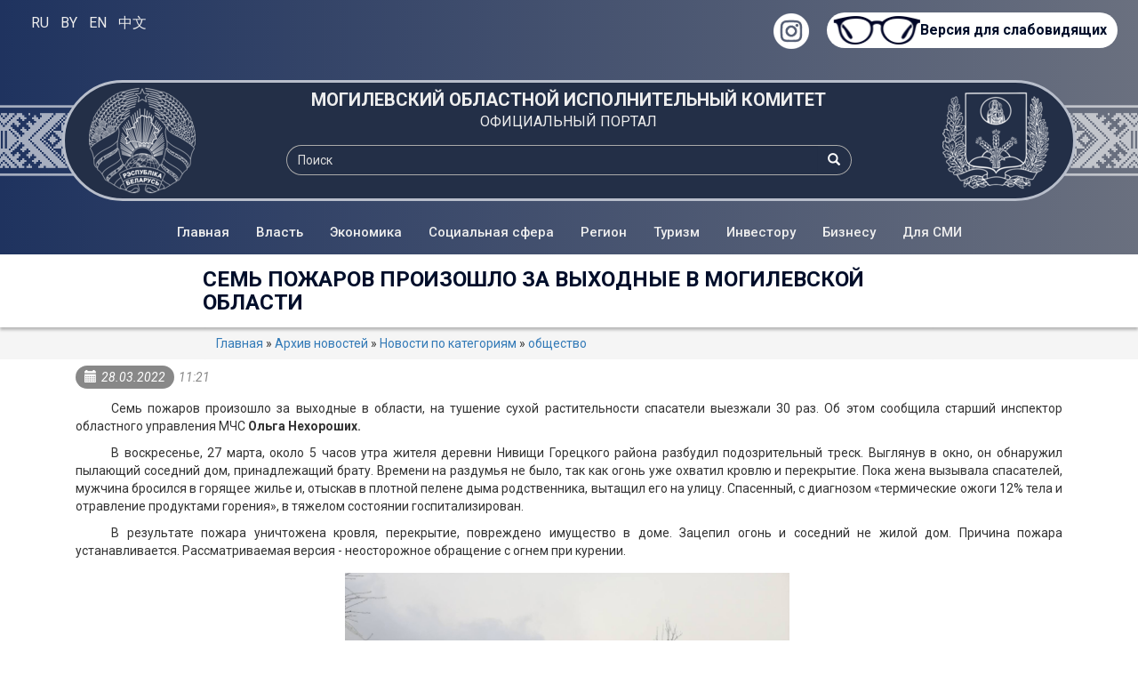

--- FILE ---
content_type: text/html; charset=utf-8
request_url: https://mogilev-region.gov.by/news/sem-pozharov-proizoshlo-za-vyhodnye-v-mogilevskoy-oblasti
body_size: 14620
content:
<!DOCTYPE html>
<html lang="ru" dir="ltr">
<head><meta name="google-site-verification" content="_7ty4eBnknDtWp7sWCrfbn7CWPAjKu6KHGBAvbQizVs" />
			
		<!--[if IE]><![endif]-->
<link rel="dns-prefetch" href="//fonts.gstatic.com" />
<link rel="preconnect" href="//fonts.gstatic.com" crossorigin="" />
<link rel="dns-prefetch" href="//fonts.googleapis.com" />
<link rel="preconnect" href="//fonts.googleapis.com" />
<link rel="dns-prefetch" href="//code.jquery.com" />
<link rel="preconnect" href="//code.jquery.com" />
<link rel="dns-prefetch" href="//cdn.jsdelivr.net" />
<link rel="preconnect" href="//cdn.jsdelivr.net" />
<meta http-equiv="Content-Type" content="text/html; charset=utf-8" />
<link rel="shortcut icon" href="https://mogilev-region.gov.by/sites/all/themes/indigo/favicon.ico" type="image/vnd.microsoft.icon" />
<meta name="description" content="Семь пожаров произошло за выходные в области, на тушение сухой растительности спасатели выезжали 30 раз. Об этом сообщила старший инспектор областного управления МЧС Ольга Нехороших.В воскресенье, 27 марта, около 5 часов утра жителя деревни Нивищи Горецкого района разбудил подозрительный треск. Выглянув в окно, он обнаружил пылающий соседний дом, принадлежащий брату." />
<link rel="canonical" href="https://mogilev-region.gov.by/news/sem-pozharov-proizoshlo-za-vyhodnye-v-mogilevskoy-oblasti" />
<link rel="shortlink" href="https://mogilev-region.gov.by/node/100353" />
		<meta name="viewport" content="width=device-width, initial-scale=1"/>
		<title>Семь пожаров произошло за выходные в Могилевской области | Могилевский областной исполнительный комитет</title>	
        <link rel="dns-prefetch" href="//code.jquery.com" />
<link rel="preconnect" href="//code.jquery.com" />
<link rel="dns-prefetch" href="//cdn.jsdelivr.net" />
<link rel="preconnect" href="//cdn.jsdelivr.net" />


<link id="bg_header_ornament" rel="preload" as="image" href="https://mogilev-region.gov.by/sites/all/themes/indigo/img/bg_ornament.png" />
<link rel="preload" as="image" href="/sites/all/themes/indigo/img/bg_ornament.png" 
             imagesrcset="/sites/all/themes/indigo/img/bg_ornament.png 575w,
             /sites/all/themes/indigo/img/bg_ornament.png 991w,
             /sites/all/themes/indigo/img/bg_ornament.png 1920w"
             imagesizes="50vw">
<link rel="preload" as="image" href="/sites/all/themes/indigo/img/gerb_bel.webp" 
             imagesrcset="/sites/all/themes/indigo/img/gerb_bel.webp 575w,
             /sites/all/themes/indigo/img/gerb_bel.webp 991w,
             /sites/all/themes/indigo/img/gerb_bel.webp 1920w"
             imagesizes="50vw">
<link rel="preload" as="image" href="/sites/all/themes/indigo/img/gerb_mog.webp" 
             imagesrcset="/sites/all/themes/indigo/img/gerb_mog.webp 575w,
             /sites/all/themes/indigo/img/gerb_mog.webp 991w,
             /sites/all/themes/indigo/img/gerb_mog.webp 1920w"
             imagesizes="50vw">

<link rel="apple-touch-icon" sizes="180x180" href="/apple-touch-icon.png">
<link rel="icon" type="image/png" sizes="32x32" href="/favicon-32x32.png">
<link rel="icon" type="image/png" sizes="16x16" href="/favicon-16x16.png">
<link rel="manifest" href="/site.webmanifest">
<link rel="mask-icon" href="/safari-pinned-tab.svg" color="#5bbad5">
<meta name="msapplication-TileColor" content="#da532c">
<meta name="theme-color" content="#ffffff">

	
<script src="https://ajax.googleapis.com/ajax/libs/jquery/3.6.2/jquery.min.js"></script>
<script src="/sites/all/themes/indigo/js/bootstrap.min.js"></script>

<!-- Google tag (gtag.js) -->
<script async src="https://www.googletagmanager.com/gtag/js?id=G-Z84Q2YFVHD"></script>
<script>
window.dataLayer = window.dataLayer || [];
function gtag(){dataLayer.push(arguments);}
gtag('js', new Date());
gtag('config', 'G-Z84Q2YFVHD');
</script>
<!-- Yandex.Metrika counter -->
<!--<script type="text/javascript" >
    (function (d, w, c) {
        (w[c] = w[c] || []).push(function() {
            try {
                w.yaCounter24242623 = new Ya.Metrika({
                    id:24242623,
                    clickmap:true,
                    trackLinks:true,
                    accurateTrackBounce:true
                });
            } catch(e) { }
        });

        var n = d.getElementsByTagName("script")[0],
            x = "https://mc.yandex.ru/metrika/watch.js",
            s = d.createElement("script"),
            f = function () { n.parentNode.insertBefore(s, n); };
        for (var i = 0; i < document.scripts.length; i++) {
            if (document.scripts[i].src === x) { return; }
        }
        s.type = "text/javascript";
        s.async = true;
        s.src = x;

        if (w.opera == "[object Opera]") {
            d.addEventListener("DOMContentLoaded", f, false);
        } else { f(); }
    })(document, window, "yandex_metrika_callbacks");
</script>-->
<!-- /Yandex.Metrika counter -->
		<link type="text/css" rel="stylesheet" href="/files/advagg_css/css__yibVf1wYM2SW_kG5jZRnhM0ZXw9fGwLvGy5TixS1nwk__hLfZ1IJsX08egnLh09ui_-S5PAvuzSuNfKVJwOKlBBw__iNKo9mG74UiB08PJQpIlVdAFubOYr9pcPck8jDxRTWQ.css" media="all" />
<link type="text/css" rel="stylesheet" href="/sites/all/themes/indigo/css/bootstrap.min.css?t6sx6c" media="all" />
<link type="text/css" rel="stylesheet" href="https://cdn.jsdelivr.net/npm/@unicorn-fail/drupal-bootstrap-styles@0.0.2/dist/3.3.1/7.x-3.x/drupal-bootstrap.min.css" media="all" />
<link type="text/css" rel="stylesheet" href="/files/advagg_css/css__Sb3STJbeV7csaDAE5dCd-1bQ7K2v7NaEdanVrBoJwQo__hFACOGi4uhcSDrRqFqJx7Eitx5oB0tlQKymCN0LTj6g__iNKo9mG74UiB08PJQpIlVdAFubOYr9pcPck8jDxRTWQ.css" media="all" />
		<script src="https://code.jquery.com/jquery-3.6.2.min.js"></script>
<script src="/files/advagg_js/js__efPyaa_4yFILeLlcCB2Jun19maYBOfz6I6EsZjZdimQ__CQrRvz5wH0mSS5PRUh4ly53uyZyTT0qBKx456T77iQk__iNKo9mG74UiB08PJQpIlVdAFubOYr9pcPck8jDxRTWQ.js"></script>
<script src="https://cdn.jsdelivr.net/gh/carhartl/jquery-cookie@1.4.1/jquery.cookie.js"></script>
<script src="/files/advagg_js/js__YT6D1B_BKxvm6JCH_t9sZNI5L6yITa_DlU5QcSlOkAU__OXobH7d1IP1o3WABlniIrU_-pcJacVSIPUv9bpD-6pQ__iNKo9mG74UiB08PJQpIlVdAFubOYr9pcPck8jDxRTWQ.js"></script>
<script src="https://cdn.jsdelivr.net/npm/bootstrap@3.4.1/dist/js/bootstrap.min.js"></script>
<script src="/files/advagg_js/js__3hKmMxM8lcfOBRawhyQ3DIgV9D4xk3sNEi89rukHjXY__s7KWkIA4nJ_p3osiNBjAb56MHlM4ElEESdKKxZnyzto__iNKo9mG74UiB08PJQpIlVdAFubOYr9pcPck8jDxRTWQ.js"></script>
<script>
<!--//--><![CDATA[//><!--
jQuery.extend(Drupal.settings,{"basePath":"\/","pathPrefix":"","setHasJsCookie":0,"ajaxPageState":{"theme":"indigo","theme_token":"IW7qqscBROf9PdsvxVFcOdV9CVAJGh7dg8tvusZSHDc","css":{"modules\/system\/system.base.css":1,"sites\/all\/modules\/calendar\/css\/calendar_multiday.css":1,"sites\/all\/modules\/date\/date_repeat_field\/date_repeat_field.css":1,"modules\/field\/theme\/field.css":1,"modules\/node\/node.css":1,"sites\/all\/modules\/special_module\/css\/special_module.css":1,"sites\/all\/modules\/video_filter\/video_filter.css":1,"sites\/all\/modules\/views\/css\/views.css":1,"sites\/all\/modules\/cctags\/cctags.css":1,"sites\/all\/modules\/colorbox\/styles\/default\/colorbox_style.css":1,"sites\/all\/modules\/ctools\/css\/ctools.css":1,"sites\/all\/modules\/lightbox2\/css\/lightbox.css":1,"sites\/all\/modules\/panels\/css\/panels.css":1,"\/sites\/all\/themes\/indigo\/css\/bootstrap.min.css":1,"https:\/\/cdn.jsdelivr.net\/npm\/@unicorn-fail\/drupal-bootstrap-styles@0.0.2\/dist\/3.3.1\/7.x-3.x\/drupal-bootstrap.min.css":1,"sites\/all\/themes\/indigo\/css\/theme.css":1,"sites\/all\/themes\/indigo\/css\/theme_view.css":1,"sites\/all\/themes\/indigo\/js\/jquery.fancybox.css":1},"js":{"sites\/all\/themes\/bootstrap\/js\/bootstrap.js":1,"https:\/\/code.jquery.com\/jquery-3.6.2.min.js":1,"misc\/jquery-extend-3.4.0.js":1,"misc\/jquery-html-prefilter-3.5.0-backport.js":1,"misc\/jquery.once.js":1,"misc\/drupal.js":1,"sites\/all\/modules\/jquery_update\/js\/jquery_browser.js":1,"https:\/\/cdn.jsdelivr.net\/gh\/carhartl\/jquery-cookie@1.4.1\/jquery.cookie.js":1,"misc\/form-single-submit.js":1,"https:\/\/cdn.jsdelivr.net\/npm\/bootstrap@3.4.1\/dist\/js\/bootstrap.min.js":1,"public:\/\/languages\/ru__ZuYGKvx3ZeV2wLo25ujJLwKE5c9PGjFrLiFABu4HPA.js":1,"sites\/all\/libraries\/colorbox\/jquery.colorbox-min.js":1,"sites\/all\/modules\/colorbox\/js\/colorbox.js":1,"sites\/all\/modules\/colorbox\/styles\/default\/colorbox_style.js":1,"sites\/all\/modules\/lightbox2\/js\/auto_image_handling.js":1,"sites\/all\/modules\/lightbox2\/js\/lightbox.js":1,"sites\/all\/themes\/indigo\/js\/indigo.js":1,"sites\/all\/modules\/jquery_update\/js\/jquery_position.js":1}},"colorbox":{"opacity":"0.85","current":"{current} \u0438\u0437 {total}","previous":"\u00ab \u041f\u0440\u0435\u0434\u044b\u0434\u0443\u0449\u0438\u0439","next":"\u0421\u043b\u0435\u0434\u0443\u044e\u0449\u0438\u0439 \u00bb","close":"\u0417\u0430\u043a\u0440\u044b\u0442\u044c","maxWidth":"98%","maxHeight":"98%","fixed":true,"mobiledetect":false,"mobiledevicewidth":"320px","file_public_path":"\/files","specificPagesDefaultValue":"admin*\nimagebrowser*\nimg_assist*\nimce*\nnode\/add\/*\nnode\/*\/edit\nprint\/*\nprintpdf\/*\nsystem\/ajax\nsystem\/ajax\/*"},"lightbox2":{"rtl":"0","file_path":"\/(\\w\\w\/)public:\/","default_image":"\/sites\/all\/modules\/lightbox2\/images\/brokenimage.jpg","border_size":10,"font_color":"000","box_color":"fff","top_position":"","overlay_opacity":"0.8","overlay_color":"000","disable_close_click":0,"resize_sequence":0,"resize_speed":400,"fade_in_speed":400,"slide_down_speed":600,"use_alt_layout":0,"disable_resize":0,"disable_zoom":0,"force_show_nav":0,"show_caption":1,"loop_items":0,"node_link_text":"View Image Details","node_link_target":0,"image_count":"Image !current of !total","video_count":"Video !current of !total","page_count":"Page !current of !total","lite_press_x_close":"press \u003Ca href=\u0022#\u0022 onclick=\u0022hideLightbox(); return FALSE;\u0022\u003E\u003Ckbd\u003Ex\u003C\/kbd\u003E\u003C\/a\u003E to close","download_link_text":"","enable_login":false,"enable_contact":false,"keys_close":"c x 27","keys_previous":"p 37","keys_next":"n 39","keys_zoom":"VK_LBUTTON","keys_play_pause":"32","display_image_size":"","image_node_sizes":"(\\.thumbnail)","trigger_lightbox_classes":"img.flickr-photo-img,img.flickr-photoset-img,img.image-img_assist_custom,img.thumbnail, img.image-thumbnail","trigger_lightbox_group_classes":"","trigger_slideshow_classes":"","trigger_lightframe_classes":"","trigger_lightframe_group_classes":"","custom_class_handler":0,"custom_trigger_classes":"","disable_for_gallery_lists":1,"disable_for_acidfree_gallery_lists":true,"enable_acidfree_videos":true,"slideshow_interval":5000,"slideshow_automatic_start":1,"slideshow_automatic_exit":1,"show_play_pause":1,"pause_on_next_click":0,"pause_on_previous_click":1,"loop_slides":1,"iframe_width":600,"iframe_height":400,"iframe_border":1,"enable_video":0,"useragent":"Mozilla\/5.0 (Macintosh; Intel Mac OS X 10_15_7) AppleWebKit\/537.36 (KHTML, like Gecko) Chrome\/131.0.0.0 Safari\/537.36; ClaudeBot\/1.0; +claudebot@anthropic.com)"},"urlIsAjaxTrusted":{"\/news\/sem-pozharov-proizoshlo-za-vyhodnye-v-mogilevskoy-oblasti":true},"bootstrap":{"anchorsFix":"0","anchorsSmoothScrolling":"0","formHasError":1,"popoverEnabled":1,"popoverOptions":{"animation":1,"html":0,"placement":"right","selector":"","trigger":"click","triggerAutoclose":1,"title":"","content":"","delay":0,"container":"body"},"tooltipEnabled":1,"tooltipOptions":{"animation":1,"html":0,"placement":"auto left","selector":"","trigger":"hover focus","delay":0,"container":"body"}}});
//--><!]]>
</script>
        <meta name="yandex-verification" content="80a26000d22b7ea6" />
        <meta name="google-site-verification" content="_7ty4eBnknDtWp7sWCrfbn7CWPAjKu6KHGBAvbQizVs" />
</head>
<body>
		<noscript><div><img src="https://mc.yandex.ru/watch/24242623" style="position:absolute; left:-9999px;" alt="" /></div></noscript>
		
		<div id="skip-link">
			<a href="#main-content" class="element-invisible element-focusable">Перейти к основному содержанию</a>
		</div>
				<!--Панель вывода технических сообщений-->



<!--Опции отображения-->
<div class="bg-opt-vision">
	<div class="container-fluid">
		<div class="row">
			<div class="col-xs-12 col-sm-3 col-md-3 col-lg-3 lang_panel">
				<div id="google_translate_element" class="notranslate">
					 
					<script type="text/javascript">
function GTranslateFireEvent(e,t){try{if(document.createEvent){var n=document.createEvent("HTMLEvents");n.initEvent(t,!0,!0),e.dispatchEvent(n)}else{var n=document.createEventObject();e.fireEvent("on"+t,n)}}catch(a){}}function doGTranslate(e){if(e.value&&(e=e.value),""!=e){for(var t,n=e.split("|")[1],a=document.getElementsByTagName("select"),l=0;l<a.length;l++)"goog-te-combo"==a[l].className&&(t=a[l]);null==document.getElementById("google_translate_element2")||0==document.getElementById("google_translate_element2").innerHTML.length||0==t.length||0==t.innerHTML.length?setTimeout(function(){doGTranslate(e)},500):(t.value=n,GTranslateFireEvent(t,"change"),GTranslateFireEvent(t,"change"))}}function TranslateTo(e){var t=document.getElementsByClassName("goog-te-banner-frame")[0];if(!t){document.location="/"+e+"/";return}for(var n=t.contentDocument||t.contentWindow.document,a=n.getElementsByTagName("button"),l=0;l<a.length;l++)a[l].id.indexOf("restore")>=0&&(a[l].click(),n.getElementsByClassName("goog-close-link")[0].click());document.location="/"+e+"/"}
</script>
	
<!--noindex-->
<div id="google_translate_element2"></div>
<!--/noindex-->
<script type="text/javascript">
function googleTranslateElementInit2() {
    new google.translate.TranslateElement({
        pageLanguage: 'ru',
        autoDisplay: false
    }, 'google_translate_element2');
}
</script>
<script type="text/javascript" async
    src="https://translate.google.com/translate_a/element.js?cb=googleTranslateElementInit2">
</script>

	<a href="/" title="Русский язык" onclick="javascript:TranslateTo('ru');return false;">RU</a>
	<a href="/be" title="Беларуская мова" onclick="javascript:TranslateTo('be');return false;">BY</a>
	<a href="#" title="English" onclick="doGTranslate('ru|en');return false;">EN</a>
	<a href="#" title="中文" onclick="doGTranslate('ru|zh-CN');return false;">中文</a>					 
				</div>
			</div>
			<div class="col-xs-12 col-sm-9 col-md-9 col-lg-9 special-version">
				  <div class="region region-top-banner-eye">
    <div id="block-special-module-special-block1" class="block block-special-module">

    
  <div class="content">
    <form action="/news/sem-pozharov-proizoshlo-za-vyhodnye-v-mogilevskoy-oblasti" method="post" id="special-module-create-form1" accept-charset="UTF-8"><div><button type="submit" id="edit-special-block" name="op" value="Версия для слабовидящих" class="btn btn-default form-submit">Версия для слабовидящих</button>
<input type="hidden" name="form_build_id" value="form-jvoE2vOEyb3KoEBAVgAJdVbnDt7VZ-iHDYUdr1DwCXk" />
<input type="hidden" name="form_id" value="special_module_create_form1" />
</div></form>  </div>
</div>  </div>
			</div>
			
			<!--<a href="https://twitter.com/mogilevregion" title="Twitter" target="_blank" class="menu_header_icon"><img src="/sites/all/themes/indigo/img/twitter_40.png" width="40" alt="Twitter" /></a>-->
			<a href="https://instagram.com/ob.com_mogilev/?hl=ru" title="Instagram" target="_blank" class="menu_header_icon"><img src="/sites/all/themes/indigo/img/insta_40.png" width="40" alt="Instagram" /></a>
			
		</div>
	</div>
</div>
<!--+++++++++++Основная_шапка+++++++++++-->
<div class="bg_header_gradient">
	<div class="bg_header_ornament">
		<div class="container">
			<div class="row header_title">
				<div class="header_table">
					<div class="header_row">
						<div class="header_cell header_img_gerb">
						<img src="/sites/all/themes/indigo/img/gerb_bel.webp" data-src="/sites/all/themes/indigo/img/gerb_bel.webp" alt="Герб Республики Беларусь" class="header_img_gerb_webp"/>
						</div>
						<div class="header_cell header_name">
															<a href="/" class="name_1">МОГИЛЕВСКИЙ ОБЛАСТНОЙ ИСПОЛНИТЕЛЬНЫЙ КОМИТЕТ</a>
								<a href="/" class="name_2">ОФИЦИАЛЬНЫЙ ПОРТАЛ</a>
								<div class="header_search_panel">  <div class="region region-serch-panel">
    <div id="block-search-form" class="block block-search">

    
  <div class="content">
    <form class="form-search content-search" action="/news/sem-pozharov-proizoshlo-za-vyhodnye-v-mogilevskoy-oblasti" method="post" id="search-block-form" accept-charset="UTF-8"><div><div>
      <h2 class="element-invisible">Форма поиска</h2>
    <div class="input-group"><input title="Введите ключевые слова для поиска." placeholder="Поиск" class="form-control form-text" type="text" id="edit-search-block-form--2" name="search_block_form" value="" size="15" maxlength="128" /><span class="input-group-btn"><button type="submit" class="btn btn-primary"><span class="icon glyphicon glyphicon-search" aria-hidden="true"></span>
</button></span></div><div class="form-actions form-wrapper form-group" id="edit-actions"><button class="element-invisible btn btn-primary form-submit" type="submit" id="edit-submit" name="op" value="Поиск">Поиск</button>
</div><input type="hidden" name="form_build_id" value="form-YCRvFClj_qx3vifA0GeZepNtY1iuLiMoa9qhl6Pv-FM" />
<input type="hidden" name="form_id" value="search_block_form" />
</div>
</div></form>  </div>
</div>  </div>
</div>
													</div>
						<div class="header_cell header_img_gerb">
						<img src="/sites/all/themes/indigo/img/gerb_mog.webp" alt="Герб Могилевской области" class="header_img_gerb_webp"/>
						</div>
					</div>
				</div>
			</div>
		</div>
	</div>
</div>
<!--+++++++++++Основная_шапка+++++++++++-->
<!--+++++++++++Основная_навигация+++++++++++-->
<div class="bg-main-navbar" style="background-image: linear-gradient(to right, #1f335f , #6a707f);">
	<div class="container-fluid">
		<div id="main_navbar" class="navbar navbar-default navbar-static row" role="navigation">
			<div class="navbar-header">
				<button type="button" class="navbar-toggle" data-toggle="collapse" data-target=".navbar-collapse"  aria-label="Меню">
					<svg class="ham hamRotate ham8" viewBox="0 0 100 100" width="45" height="45" onclick="this.classList.toggle('active')">
					  <path
							class="line top"
							d="m 30,33 h 40 c 3.722839,0 7.5,3.126468 7.5,8.578427 0,5.451959 -2.727029,8.421573 -7.5,8.421573 h -20" />
					  <path
							class="line middle"
							d="m 30,50 h 40" />
					  <path
							class="line bottom"
							d="m 70,67 h -40 c 0,0 -7.5,-0.802118 -7.5,-8.365747 0,-7.563629 7.5,-8.634253 7.5,-8.634253 h 20" />
					</svg>
				</button>
			</div>
			
			 <div class="navbar-collapse collapse">
 <ul class="nav navbar-nav yamm">
 <li class="dropdown yamm-fw">
     <a href="/" class="dropdown-toggle">Главная</a>
 </li>
 <li class="dropdown yamm-fw">
     <a href="#" class="dropdown-toggle" data-toggle="dropdown">Власть</a>
     <ul class="dropdown-menu">
     <li>
     <div class="menu_header">Власть</div>
      <div class="dm_content" style="border-collapse: collapse;">
      <div class="dm_content_item"><a href="/category/gosudarstvennye_organy_mogilevskoi_oblasti/ispolnitelnaya_vlast">Исполнительная власть</a></div>
      <div class="dm_content_item"><a href="/category/gosudarstvennye-organy-mogilevskoy-oblasti/predstavitelnaya-vlast-mogilevskiy-oblastnoy">Представительная власть</a></div>
      <div class="dm_content_item"><a href="/category/gosudarstvennye_organy_mogilevskoi_oblasti/sudebnaya_vlast">Судебная власть</a></div>
      <div class="dm_content_item"><a href="/gosudarstvennye-organy-mogilevskoy-oblasti/ispolnitelnaya-vlast/gorodskie-i-rayonnye-ispolnitelnye">Городские и районные исполнительные комитеты</a></div>
     </div>
     </li>
     </ul>
 </li>

 <li class="dropdown yamm-fw">
     <a href="#" class="dropdown-toggle" data-toggle="dropdown">Экономика</a>
     <ul class="dropdown-menu">
     <li>
      <div class="menu_header">Экономика</div>
      <div class="dm_content">
      <div class="dm_content_item"><a href="/category/agropromyshlennyy-kompleks">Агропромышленный комплекс</a></div>
      <div class="dm_content_item"><a href="/category/arenda_i_auktsiony">Аренда и аукционы</a></div>      
      <div class="dm_content_item"><a href="/category/byudzhet">Бюджет</a></div>
      <div class="dm_content_item"><a href="/category/vneshneekonomicheskaya-deyatelnost">Внешнеэкономическая деятельность</a></div>
      <div class="dm_content_item"><a href="/category/zhkkh">Жилищно-коммунальное хозяйство</a></div>
      <div class="dm_content_item"><a href="/category/zemelnye_uchastki">Земельные участки</a></div>
      <div class="dm_content_item"><a href="/category/promyshlennost">Промышленность</a></div>
      <div class="dm_content_item"><a href="/category/stroitelstvo_i_arkhitektura">Строительство</a></div>
      <div class="dm_content_item"><a href="/category/torgovlya-uslugi-i-cenovoe-regulirovanie">Торговля, услуги и ценовое регулирование</a></div>
      <div class="dm_content_item"><a href="/category/transport">Транспорт</a></div>
      <div class="dm_content_item"><a href="/category/fond-mogilevoblimushchestvo">Комитет государственного имущества</a></div>
      <div class="dm_content_item"><a href="/category/ekonomiya_i_berezhlivost">Экономия и бережливость</a></div>
      <div class="dm_content_item"><a href="/category/sotrudnichestvo-v-ramkah-eaes">Сотрудничество в рамках ЕАЭС</a></div>
      </div>
     </li>
     </ul>
 </li>

 <li class="dropdown yamm-fw">
     <a href="#" class="dropdown-toggle" data-toggle="dropdown">Социальная сфера</a>
     <ul class="dropdown-menu">
     <li>
      <div class="menu_header">Социальная сфера</div>
      <div class="dm_content">
      <div class="dm_content_item"><a href="/category/grazhdanskii_sektor">Гражданский сектор</a></div>
      <div class="dm_content_item"><a href="/category/zakon_i_poryadok">Закон и порядок</a></div>
      <div class="dm_content_item"><a href="/category/zdravookhranenie">Здравоохранение</a></div>
      <div class="dm_content_item"><a href="/category/kultura">Культура</a></div>
      <div class="dm_content_item"><a href="/category/obrazovanie">Образование</a></div>
      <div class="dm_content_item"><a href="/category/grazhdanskii_sektor/religiya">Религия и национальности</a></div>
      <div class="dm_content_item"><a href="/category/smi">СМИ</a></div>
      <div class="dm_content_item"><a href="/category/sotsialno-trudovaya_sfera">Социально-трудовая сфера</a></div>
      <div class="dm_content_item"><a href="/category/sport">Спорт</a></div>
      <div class="dm_content_item"><a href="/category/ekologiya">Экология</a></div>
      <div class="dm_content_item"><a href="/category/socialno-trudovaya-sfera/gumanitarnaya-deyatelnost">Гуманитарная деятельность</a></div>
      <div class="dm_content_item"><a href="/category/molodezh">Молодежь</a></div>		
      <div class="dm_content_item"><a href="/category/gosudarstvennoe-uchrezhdenie-mogilevskiy-oblastnoy-centr-po-obespecheniyu-deyatelnosti">Государственное учреждение «Могилевский областной центр по обеспечению деятельности бюджетных организаций»</a></div>									
     </div>
     </li>
     </ul>
 </li>

 <li class="dropdown yamm-fw">
     <a href="/category/region" class="dropdown-toggle" data-toggle="dropdown">Регион</a>
     <ul class="dropdown-menu hidden-xs">
     <li>
      <div class="menu_header">Регион</div>
      <div class="dm_content">
      <div class="dm_content_item"><a href="/category/region/rayony-i-goroda-mogilevskoy-oblasti">Районы и города</a></div>
      <div class="dm_content_item"><a href="/category/region/geraldika-mogilevskoy-oblasti">Геральдика</a></div>
      <div class="dm_content_item"><a href="/category/region/doska-pocheta">Доска Почета</a></div>
      <div class="dm_content_item"><a href="/category/region/stranicy-istorii-mogilevskoy-oblasti">Страницы истории</a></div>
      <div class="dm_content_item"><a href="/category/region/istoricheskie-lichnosti">Исторические личности</a></div>
      <div class="dm_content_item"><a href="/category/region/poiskovaya-rabota-v-mogilevskoy-oblasti">Поисковая работа</a></div>
      </div>
     </li>
     </ul>
 </li>

 <li class="dropdown yamm-fw">
     <a href="/category/turizm" class="dropdown-toggle" data-toggle="dropdown">Туризм</a>
     <ul class="dropdown-menu hidden-xs">
     <li>
      <div class="menu_header">Туризм</div>
      <div class="dm_content">
      <div class="dm_content_item"><a href="/category/turizm/gostinicy-mogilevskoy-oblasti">Гостиницы Могилевской области</a></div>
      <div class="dm_content_item"><a href="/category/turizm/ohotnichiy-turizm">Охотничий туризм</a></div>
      <div class="dm_content_item"><a href="/category/turizm/agroekoturizm">Агроэкотуризм</a></div>
      <!--<div class="dm_content_item"><a href="/category/turizm/sanatorno-kurortnye-organizacii-mogilevskoy-oblasti">Санаторно-курортные организации Могилевской области</a></div>-->
      <div class="dm_content_item"><a href="/category/turizm/turisticheskie-marshruty-mogilevskoy-oblasti">Туристические маршруты Могилевской области</a></div>
      <!--<div class="dm_content_item"><a href="/category/turizm/vidy-turizma">Виды туризма</a></div>-->
      <div class="dm_content_item"><a href="/category/turizm/turisticheskie-zony">Туристические зоны</a></div>
      <div class="dm_content_item"><a href="/category/turizm/obekty-obshchestvennogo-pitaniya-i-pridorozhnogo-servisa-mogilevskoy-oblasti">Объекты общественного питания и придорожного сервиса Могилевской области</a></div>
      <!--<div class="dm_content_item"><a href="/category/turizm/kempingi-kempernye-stoyanki-na-territorii-mogilevskoy-oblasti">Кемпинги (кемперные стоянки) на территории Могилевской области</a></div>-->
      <div class="dm_content_item"><a href="/category/turizm/sertificirovannye-oteli-belarusi">Сертифицированные отели Беларуси</a></div>
      <div class="dm_content_item"><a href="/category/turizm/prokat-turisticheskogo-snaryazheniya">Прокат туристического снаряжения</a></div>
      <div class="dm_content_item"><a href="/category/turizm/dostoprimechatelnosti-mogilevskoy-oblasti">Достопримечательности Могилевской области</a></div>
      </div>
     </li>
     </ul>
 </li>

 <li class="dropdown yamm-fw">
     <a href="/category/investitsii_i_innovatsii" class="dropdown-toggle" data-toggle="dropdown">Инвестору</a>
     <ul class="dropdown-menu hidden-xs">
     <li>
      <div class="menu_header">Инвестору</div>
      <div class="dm_content">
      <div class="dm_content_item"><a href="/category/investicii-i-innovacii/investicionnye-predlozheniya">Инвестиционные предложения</a></div>
      <div class="dm_content_item"><a href="/category/investicii-i-innovacii/zakonodatelstvo-investoru">Законодательство инвестору</a></div>
      <div class="dm_content_item"><a href="/category/investitsii_i_innovatsii/innovatsii">Инновации</a></div>
      <div class="dm_content_item"><a href="/category/investitsii_i_innovatsii/perechni_uchastkov_dlya_realizatsii_investitsionnykh_proektov">Перечни участков для реализации инвестиционных проектов</a></div>
      <div class="dm_content_item"><a href="/category/investoru/odno-okno-dlya-investorov">"ОДНО ОКНО" для инвесторов</a></div>
      <div class="dm_content_item"><a href="/category/investoru/svobodnaya-ekonomicheskaya-zona-mogilev">Свободная экономическая зона "Могилев"</a></div>
      <div class="dm_content_item"><a href="/category/investoru/preferencii-dlya-investorov">Преференции для инвесторов</a></div>
      <div class="dm_content_item"><a href="/category/investoru/sposoby-sotrudnichestva-s-investorom">Способы сотрудничества с инвестором</a></div>
      <div class="dm_content_item"><a href="/category/investoru/neispolzuemye-obekty-nedvizhimosti">Неиспользуемые объекты недвижимости</a></div>      
      <!--<div class="dm_content_item"><a href="/category/investoru/investicionnyy-kalkulyator">Инвестиционный калькулятор</a></div>-->
      <div class="dm_content_item"><a href="/category/investoru/informaciya-dlya-investorov-zhelayushchih-priobresti-selhozpredpriyatiya">Информация для инвесторов, желающих приобрести сельхозпредприятия</a></div>
      <div class="dm_content_item"><a href="/category/investoru/proizvodstvennye-ploshchadki-oblasti">Производственные площадки области</a></div>
      <div class="dm_content_item"><a href="/category/investoru/spisok-razvedannyh-nerazrabatyvaemyh-poleznyh-iskopaemyh-mogilevskoy-oblasti">Список разведанных неразрабатываемых полезных ископаемых Могилевской области</a></div>
      </div>
     </li>
     </ul>
 </li>

 <li class="dropdown yamm-fw">
     <a href="/category/biznes" class="dropdown-toggle" data-toggle="dropdown">Бизнесу</a>
     <ul class="dropdown-menu hidden-xs">
     <li>
     <div class="menu_header">Бизнесу</div>
      <div class="dm_content">
      <div class="dm_content_item"><a href="/category/biznes/otdel-predprinimatelstva-komiteta-ekonomiki-mogilevskogo-oblispolkoma">Отдел предпринимательства комитета экономики Могилевского облисполкома</a></div>     
      <div class="dm_content_item"><a href="/category/biznes/podderzhka-i-razvitie-predprinimatelstva">Поддержка и развитие предпринимательства</a></div>
      <div class="dm_content_item"><a href="/category/biznes/yugo-vostochnyy-region-mogilevskoy-oblasti">Юго-восточный регион Могилевской области</a></div>   
      <div class="dm_content_item"><a href="/category/biznes/nacionalnyy-konkurs-predprinimatel-goda">Национальный конкурс «Предприниматель года»</a></div>     
      <div class="dm_content_item"><a href="/category/biznes/sovet-po-razvitiyu-predprinimatelstva-pri-mogilevskom-oblastnom-ispolnitelnom">Совет по развитию предпринимательства при Могилевском областном исполнительном комитете</a></div>
      <div class="dm_content_item"><a href="/category/biznes/neispolzuemye-obekty-nedvizhimosti">Неиспользуемые объекты недвижимости</a></div>
      <div class="dm_content_item"><a href="/category/biznes/importozameshchenie">Импортозамещение</a></div>
      <div class="dm_content_item"><a href="/category/biznes/ohrana-truda">Охрана труда</a></div>
      <div class="dm_content_item"><a href="/category/biznes/konkursy-minproma-na-finansirovanie-i-podderzhku-realizacii-importozameshchayushchih">Конкурсы Минпрома на финансирование и поддержку реализации импортозамещающих проектов</a>
      </div>
      </div>
     </li>
     </ul>
 </li>

 <li class="dropdown yamm-fw">
     <a href="/category/dlya-smi" class="dropdown-toggle" data-toggle="dropdown">Для СМИ</a>
     <ul class="dropdown-menu hidden-xs">
     <li>
      <div class="menu_header">Для СМИ</div>
      <div class="dm_content">
      <div class="dm_content_item"><a href="/category/dlya-smi/informaciya-o-smi">Информация о СМИ Могилевской области</a></div>
      <div class="dm_content_item"><a href="/category/dlya-smi/konkursy-sorevnovaniya-smi">Конкурсы, соревнования СМИ</a></div>
      <div class="dm_content_item"><a href="/category/dlya-smi/oficialnye-logotipy-bannery">Официальные логотипы, баннеры</a></div>
      <div class="dm_content_item"><a href="/category/dlya-smi/vystupleniya-i-zayavleniya">Выступления и заявления</a></div>
      <div class="dm_content_item"><a href="/category/dlya-smi/anons-meropriyatiy">Анонсы мероприятий</a></div>
      <div class="dm_content_item"><a href="/category/dlya-smi/kontakty-dlya-smi">Контакты для СМИ</a></div>
	  <div class="dm_content_item"><a href="/category/infografika">Инфографика</a></div>
      </div>
     </li>
     </ul>
 </li>
 </ul>
</div>            
                        		</div>
	</div>
</div>
<!--+++++++++++Основная_навигация+++++++++++-->
	

	<!--+++++++++++Зона_заголовка_страницы+++++++++++-->
	
		
	
	
	
	<!--+++++++++++Зона_контента+++++++++++-->
		<div class="row cat_header"><!--Заголовок-->
			<div class="hidden-xs col-sm-1 col-md-2 col-lg-2">
			
			</div>
			<div class="col-xs-12 col-sm-10 col-md-8 col-lg-8">
				<h1 style="text-transform: uppercase;" class="title">Семь пожаров произошло за выходные в Могилевской области</h1>
			</div>
			<div class="hidden-xs col-sm-1 col-md-2 col-lg-2">
			
			</div>
		</div>
		
		
		
		<div class="row breadcrumb_style"><!--Хлебные крошки-->
			<div class="hidden-xs col-sm-1 col-md-2 col-lg-2">
			
			</div>
			<div class="col-xs-12 col-sm-10 col-md-8 col-lg-8">
				<div id='breadcrumb'><h2 class="element-invisible">Вы здесь</h2><div class="breadcrumb"><span class="inline odd first"><a href="/">Главная</a></span> <span class="delimiter">»</span> <span class="inline even"><a href="/archive">Архив новостей</a></span> <span class="delimiter">»</span> <span class="inline odd"><a href="/mainpage">Новости по категориям</a></span> <span class="delimiter">»</span> <span class="inline even last"><a href="https://mogilev-region.gov.by/obshchestvo">общество</a></span></div></div>			</div>
			<div class="hidden-xs col-sm-1 col-md-2 col-lg-2">
			
			</div>
		</div>
		
		
 
<div class="container">

		
		<!--+++++++++++Зона_табов+++++++++++-->
		
				  <div class="tabs">
			  		  </div>
		
		<div class="row"><!--Основной контент-->
			<div id="content" class="col-xs-12 col-sm-12 col-md-12 col-lg-12">
				  <div class="region region-content">
    <div id="block-system-main" class="block block-system">

    
  <div class="content">
    <div id="node-100353" class="node node-news node-promoted clearfix">

  
      
      <div class="submitted">
		<div class="date-submitted" style ="float: left;"><span class="dmy"><span class="glyphicon glyphicon-calendar"></span>28.03.2022</span><span class="hi">11:21</span></div>    </div>
  
  <div class="content">
    <div class="field field-name-body field-type-text-with-summary field-label-hidden"><div class="field-items"><div class="field-item even"><p style="text-align: justify;">Семь пожаров произошло за выходные в области, на тушение сухой растительности спасатели выезжали 30 раз. Об этом сообщила старший инспектор областного управления МЧС <strong>Ольга Нехороших.</strong></p>
<p style="text-align: justify;">В воскресенье, 27 марта, около 5 часов утра жителя деревни Нивищи Горецкого района разбудил подозрительный треск. Выглянув в окно, он обнаружил пылающий соседний дом, принадлежащий брату. Времени на раздумья не было, так как огонь уже охватил кровлю и перекрытие. Пока жена вызывала спасателей, мужчина бросился в горящее жилье и, отыскав в плотной пелене дыма родственника, вытащил его на улицу. Спасенный, с диагнозом «термические ожоги 12% тела и отравление продуктами горения», в тяжелом состоянии госпитализирован.</p>
<p style="text-align: justify;">В результате пожара уничтожена кровля, перекрытие, повреждено имущество в доме. Зацепил огонь и соседний не жилой дом. Причина пожара устанавливается. Рассматриваемая версия - неосторожное обращение с огнем при курении.</p>
<p style="text-align: center;"><img alt="" class="img_news" src="https://mogilev-region.gov.by/files/1ujhrb.jpg" /></p>
<p style="text-align: center;"><img alt="" class="img_news" src="https://mogilev-region.gov.by/files/2gorki_0.jpg" /></p>
<p style="text-align: center;"><img alt="" class="img_news" src="https://mogilev-region.gov.by/files/3gorki.jpg" /></p>
<p style="text-align: center;"><img alt="" class="img_news" src="https://mogilev-region.gov.by/files/4_gorki.jpg" /></p>
<p style="text-align: justify;"><em>Ред.</em></p>
</div></div></div><div class="field field-name-taxonomy-vocabulary-12 field-type-taxonomy-term-reference field-label-inline clearfix"><div class="field-label">Теги:&nbsp;</div><div class="field-items"><div class="field-item even"><a href="/tags/mogilevskaya_oblast">Могилевская область</a></div><div class="field-item odd"><a href="/tags/mchs">МЧС</a></div><div class="field-item even"><a href="/tags/pozhary">пожары</a></div></div></div>  </div>

  
  
</div>
  </div>
</div>  </div>
							</div>
		</div>
		<div class="row">
			<div class="col-xs-12 col-sm-12 col-md-12 col-lg-12 copy-paste">
									<p>При использовании материалов активная гиперссылка на mogilev-region.gov.by обязательна</p>
							</div>
		</div>
		<div class="row"><!--Ссылки поделиться-->
			<div class="col-xs-12 col-sm-12 col-md-12 col-lg-12">
				<div class="row">
					<div class="col-xs-12 col-sm-6 col-md-6 col-lg-6 version-print">
						
					</div>
					<div class="col-xs-12 col-sm-6 col-md-6 col-lg-6 share-links">
												<script type="text/javascript" src="//yastatic.net/share/share.js" charset="utf-8"></script>
						<div style="display:inline;clear:both;" class="yashare-auto-init" data-yashareL10n="ru" data-yashareQuickServices="vkontakte,facebook,twitter,odnoklassniki,moimir,gplus" data-yashareTheme="counter"></div>
					</div>
				</div>
			</div>
		</div>

	<!--+++++++++++Зона_подсказок_админу+++++++++++-->
	<div class="row">
			</div>
</div>
<div class="bg-dop-content">
	<div class="container_fluid">
		<div class="row dop-content"><!--Дополнительный контент-->
			<div class="col-xs-12 col-sm-12 col-md-12 col-lg-12">
				  <div class="region region-dop-content">
    <div id="block-views-515508e6aa96daec00230486a4f8847b" class="block block-views">

    
  <div class="content">
    <div class="view view-drugie-novosti-categorii view-id-drugie_novosti_categorii view-display-id-block_1 view-dom-id-fa66b03abfcbaa15fbbf66bbd1d8ba1e">
            <div class="view-header">
      <h2>Читайте также в категории «общество»:</h2>    </div>
  
  
  
      <div class="view-content">
       

<div class="row drugie-novosti-categorii">
		<div class="container">
		<div class="row">
							<div class="col-xs-6 col-sm-4 col-md-4 col-lg-4 dnc-new">
					<p class="data_pub">05.12.2025 - 16:49</p><p class="title"><a href="/news/igor-stankevich-izbran-predsedatelem-mogilevskogo-oblastnogo-obedineniya-profsoyuzov">Игорь Станкевич избран председателем Могилевского областного объединения профсоюзов</a></p>				</div>
							<div class="col-xs-6 col-sm-4 col-md-4 col-lg-4 dnc-new">
					<p class="data_pub">05.12.2025 - 16:20</p><p class="title"><a href="/news/pochti-90-pervichek-sozdano-v-chastnom-sektore-profsoyuzy-mogilevshchiny-podveli-itogi-raboty">Почти 90 % первичек создано в частном секторе: профсоюзы Могилевщины подвели итоги работы за 2025 год</a></p>				</div>
							<div class="col-xs-6 col-sm-4 col-md-4 col-lg-4 dnc-new">
					<p class="data_pub">05.12.2025 - 15:35</p><p class="title"><a href="/news/vozrast-ne-pomeha-dlya-dobryh-del-volontery-serebryanogo-vozrasta-sobralis-na-slet-v-mogileve">«Возраст - не помеха для добрых дел». Волонтеры серебряного возраста собрались на слет в Могилеве</a></p>				</div>
							<div class="col-xs-6 col-sm-4 col-md-4 col-lg-4 dnc-new">
					<p class="data_pub">05.12.2025 - 10:34</p><p class="title"><a href="/news/v-belarusi-zavershaetsya-priem-dokumentov-na-zaochnoe-obuchenie-v-selskohozyaystvennye-vuzy">В Беларуси завершается прием документов на заочное обучение в сельскохозяйственные вузы</a></p>				</div>
							<div class="col-xs-6 col-sm-4 col-md-4 col-lg-4 dnc-new">
					<p class="data_pub">05.12.2025 - 10:17</p><p class="title"><a href="/news/mogilevskie-tehnoyolki-otpravilis-pokoryat-stolicu">Могилевские «ТехноЁлки» отправились покорять столицу</a></p>				</div>
							<div class="col-xs-6 col-sm-4 col-md-4 col-lg-4 dnc-new">
					<p class="data_pub">05.12.2025 - 09:35</p><p class="title"><a href="/news/akciya-po-besplatnomu-pravovomu-konsultirovaniyu-proydet-v-belarusi-ko-dnyu-yurista">Акция по бесплатному правовому консультированию пройдет в Беларуси ко Дню юриста</a></p>				</div>
					</div>
	</div>
</div>    </div>
  
  
  
  
  
  
</div>  </div>
</div>  </div>
			</div>
		</div>
	</div>
</div>
<div class="container_fluid">
	
	<!--+++++++++++Шаблон_футтера+++++++++++-->
	<div id="footer" class="row">
		<div class="hidden-xs hidden-sm col-md-1 col-lg-2"></div>
		<div class="col-xs-12 col-sm-12 col-md-10 col-lg-8">
			
			<div class="row footer_header">
				<div class="col-xs-12 col-sm-12 col-md-12 col-lg-12">
<picture>
	<source srcset="/sites/all/themes/indigo/img/gerb_mog.webp" type="image/webp">
	<source srcset="/sites/all/themes/indigo/img/gerb_mog.png" type="image/jpeg"> 
	<img src="/sites/all/themes/indigo/img/gerb_mog.png" alt="Герб Могилевской области" class="img_oik" />
</picture>
					<div class="bottom_title">МОГИЛЕВСКИЙ ОБЛАСТНОЙ ИСПОЛНИТЕЛЬНЫЙ КОМИТЕТ</div>
				</div>
			</div>
			
			<div class="row footer_content">
				<div class="col-xs-8 col-sm-10 col-md-10 col-lg-10 footer_links">
										<p><a href="/page/otvetstvennye_za_rabotu_s_saitom">Ответственные за работу с сайтом</a></p>
					<p>Разработка и техническое обслуживание сайта:<br><a href="https://www.mric.by/">Могилевский региональный информационный центр</a></p>
									</div>
				<div class="col-xs-4 col-sm-2 col-md-2 col-lg-2 footer_twitter">
<!--LiveInternet logo<a href="https://www.liveinternet.ru/click"
target="_blank"><img src="https://counter.yadro.ru/logo?14.13"
title="LiveInternet: показано число просмотров и посетителей за 24 часа"
alt="LiveInternet: показано число просмотров и посетителей за 24 часа" style="border:0" width="88" height="31"/></a>/LiveInternet-->
				</div>
				
			</div>
			<div class="row">
				<div class="col-xs-12 col-sm-12 col-md-12 col-lg-12 footer_counts">
				Сайт зарегистрирован в Государственном регистре информационных ресурсов Республики Беларусь.  № 7822542427 от 08.04.2025г.

<!--LiveInternet counter<script>
new Image().src = "https://counter.yadro.ru/hit?r"+
escape(document.referrer)+((typeof(screen)=="undefined")?"":
";s"+screen.width+"*"+screen.height+"*"+(screen.colorDepth?
screen.colorDepth:screen.pixelDepth))+";u"+escape(document.URL)+
";h"+escape(document.title.substring(0,150))+
";"+Math.random();</script>/LiveInternet-->
				</div>	
			</div>
			
		</div>
		<div class="hidden-xs hidden-sm col-md-1 col-lg-2"></div>
	</div>
</div>
<a href="#" class="scrollup">Наверх</a>		<script src="/files/advagg_js/js__i11V-7AETPhfL9YzRpXBpECwVkYyQ_ahu2eHxES_mK0__S79mhsO6q7fWONLNt9XSEZx-JmiQeAEtuPkuVxIEjpY__iNKo9mG74UiB08PJQpIlVdAFubOYr9pcPck8jDxRTWQ.js"></script>
<script defer src="/sites/all/themes/indigo/js/jquery.fancybox.js"></script>
<!-- Yandex.Metrika counter -->
<script type="text/javascript" >
   (function(m,e,t,r,i,k,a){m[i]=m[i]||function(){(m[i].a=m[i].a||[]).push(arguments)};
   m[i].l=1*new Date();
   for (var j = 0; j < document.scripts.length; j++) {if (document.scripts[j].src === r) { return; }}
   k=e.createElement(t),a=e.getElementsByTagName(t)[0],k.async=1,k.src=r,a.parentNode.insertBefore(k,a)})
   (window, document, "script", "https://mc.yandex.ru/metrika/tag.js", "ym");

   ym(97816567, "init", {
        clickmap:true,
        trackLinks:true,
        accurateTrackBounce:true,
        webvisor:true
   });
</script>
<noscript><div><img src="https://mc.yandex.ru/watch/97816567" style="position:absolute; left:-9999px;" alt="" /></div></noscript>
<!-- /Yandex.Metrika counter -->
</body>
</html>
